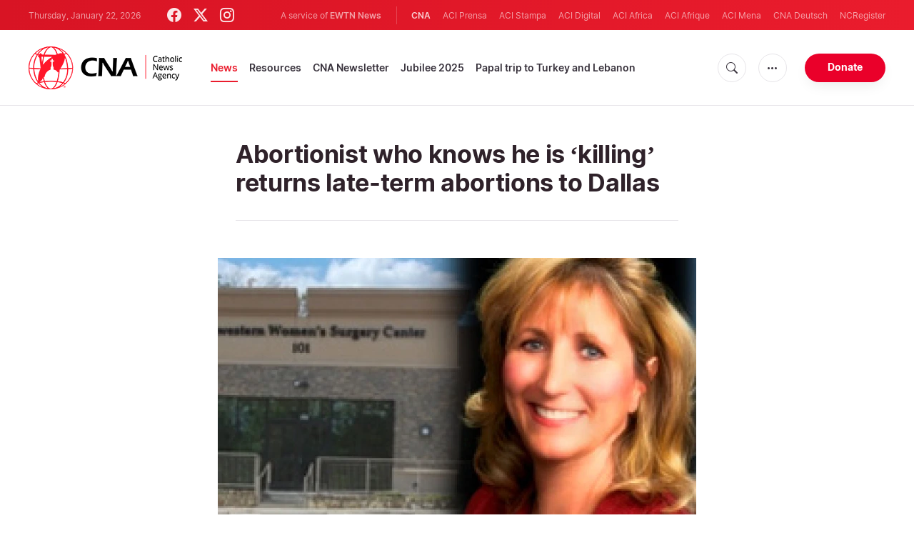

--- FILE ---
content_type: text/html; charset=utf-8
request_url: https://www.google.com/recaptcha/enterprise/anchor?ar=1&k=6LdGZJsoAAAAAIwMJHRwqiAHA6A_6ZP6bTYpbgSX&co=aHR0cHM6Ly93d3cuY2F0aG9saWNuZXdzYWdlbmN5LmNvbTo0NDM.&hl=en&v=PoyoqOPhxBO7pBk68S4YbpHZ&size=invisible&badge=inline&anchor-ms=20000&execute-ms=30000&cb=6oohz0srkklq
body_size: 48839
content:
<!DOCTYPE HTML><html dir="ltr" lang="en"><head><meta http-equiv="Content-Type" content="text/html; charset=UTF-8">
<meta http-equiv="X-UA-Compatible" content="IE=edge">
<title>reCAPTCHA</title>
<style type="text/css">
/* cyrillic-ext */
@font-face {
  font-family: 'Roboto';
  font-style: normal;
  font-weight: 400;
  font-stretch: 100%;
  src: url(//fonts.gstatic.com/s/roboto/v48/KFO7CnqEu92Fr1ME7kSn66aGLdTylUAMa3GUBHMdazTgWw.woff2) format('woff2');
  unicode-range: U+0460-052F, U+1C80-1C8A, U+20B4, U+2DE0-2DFF, U+A640-A69F, U+FE2E-FE2F;
}
/* cyrillic */
@font-face {
  font-family: 'Roboto';
  font-style: normal;
  font-weight: 400;
  font-stretch: 100%;
  src: url(//fonts.gstatic.com/s/roboto/v48/KFO7CnqEu92Fr1ME7kSn66aGLdTylUAMa3iUBHMdazTgWw.woff2) format('woff2');
  unicode-range: U+0301, U+0400-045F, U+0490-0491, U+04B0-04B1, U+2116;
}
/* greek-ext */
@font-face {
  font-family: 'Roboto';
  font-style: normal;
  font-weight: 400;
  font-stretch: 100%;
  src: url(//fonts.gstatic.com/s/roboto/v48/KFO7CnqEu92Fr1ME7kSn66aGLdTylUAMa3CUBHMdazTgWw.woff2) format('woff2');
  unicode-range: U+1F00-1FFF;
}
/* greek */
@font-face {
  font-family: 'Roboto';
  font-style: normal;
  font-weight: 400;
  font-stretch: 100%;
  src: url(//fonts.gstatic.com/s/roboto/v48/KFO7CnqEu92Fr1ME7kSn66aGLdTylUAMa3-UBHMdazTgWw.woff2) format('woff2');
  unicode-range: U+0370-0377, U+037A-037F, U+0384-038A, U+038C, U+038E-03A1, U+03A3-03FF;
}
/* math */
@font-face {
  font-family: 'Roboto';
  font-style: normal;
  font-weight: 400;
  font-stretch: 100%;
  src: url(//fonts.gstatic.com/s/roboto/v48/KFO7CnqEu92Fr1ME7kSn66aGLdTylUAMawCUBHMdazTgWw.woff2) format('woff2');
  unicode-range: U+0302-0303, U+0305, U+0307-0308, U+0310, U+0312, U+0315, U+031A, U+0326-0327, U+032C, U+032F-0330, U+0332-0333, U+0338, U+033A, U+0346, U+034D, U+0391-03A1, U+03A3-03A9, U+03B1-03C9, U+03D1, U+03D5-03D6, U+03F0-03F1, U+03F4-03F5, U+2016-2017, U+2034-2038, U+203C, U+2040, U+2043, U+2047, U+2050, U+2057, U+205F, U+2070-2071, U+2074-208E, U+2090-209C, U+20D0-20DC, U+20E1, U+20E5-20EF, U+2100-2112, U+2114-2115, U+2117-2121, U+2123-214F, U+2190, U+2192, U+2194-21AE, U+21B0-21E5, U+21F1-21F2, U+21F4-2211, U+2213-2214, U+2216-22FF, U+2308-230B, U+2310, U+2319, U+231C-2321, U+2336-237A, U+237C, U+2395, U+239B-23B7, U+23D0, U+23DC-23E1, U+2474-2475, U+25AF, U+25B3, U+25B7, U+25BD, U+25C1, U+25CA, U+25CC, U+25FB, U+266D-266F, U+27C0-27FF, U+2900-2AFF, U+2B0E-2B11, U+2B30-2B4C, U+2BFE, U+3030, U+FF5B, U+FF5D, U+1D400-1D7FF, U+1EE00-1EEFF;
}
/* symbols */
@font-face {
  font-family: 'Roboto';
  font-style: normal;
  font-weight: 400;
  font-stretch: 100%;
  src: url(//fonts.gstatic.com/s/roboto/v48/KFO7CnqEu92Fr1ME7kSn66aGLdTylUAMaxKUBHMdazTgWw.woff2) format('woff2');
  unicode-range: U+0001-000C, U+000E-001F, U+007F-009F, U+20DD-20E0, U+20E2-20E4, U+2150-218F, U+2190, U+2192, U+2194-2199, U+21AF, U+21E6-21F0, U+21F3, U+2218-2219, U+2299, U+22C4-22C6, U+2300-243F, U+2440-244A, U+2460-24FF, U+25A0-27BF, U+2800-28FF, U+2921-2922, U+2981, U+29BF, U+29EB, U+2B00-2BFF, U+4DC0-4DFF, U+FFF9-FFFB, U+10140-1018E, U+10190-1019C, U+101A0, U+101D0-101FD, U+102E0-102FB, U+10E60-10E7E, U+1D2C0-1D2D3, U+1D2E0-1D37F, U+1F000-1F0FF, U+1F100-1F1AD, U+1F1E6-1F1FF, U+1F30D-1F30F, U+1F315, U+1F31C, U+1F31E, U+1F320-1F32C, U+1F336, U+1F378, U+1F37D, U+1F382, U+1F393-1F39F, U+1F3A7-1F3A8, U+1F3AC-1F3AF, U+1F3C2, U+1F3C4-1F3C6, U+1F3CA-1F3CE, U+1F3D4-1F3E0, U+1F3ED, U+1F3F1-1F3F3, U+1F3F5-1F3F7, U+1F408, U+1F415, U+1F41F, U+1F426, U+1F43F, U+1F441-1F442, U+1F444, U+1F446-1F449, U+1F44C-1F44E, U+1F453, U+1F46A, U+1F47D, U+1F4A3, U+1F4B0, U+1F4B3, U+1F4B9, U+1F4BB, U+1F4BF, U+1F4C8-1F4CB, U+1F4D6, U+1F4DA, U+1F4DF, U+1F4E3-1F4E6, U+1F4EA-1F4ED, U+1F4F7, U+1F4F9-1F4FB, U+1F4FD-1F4FE, U+1F503, U+1F507-1F50B, U+1F50D, U+1F512-1F513, U+1F53E-1F54A, U+1F54F-1F5FA, U+1F610, U+1F650-1F67F, U+1F687, U+1F68D, U+1F691, U+1F694, U+1F698, U+1F6AD, U+1F6B2, U+1F6B9-1F6BA, U+1F6BC, U+1F6C6-1F6CF, U+1F6D3-1F6D7, U+1F6E0-1F6EA, U+1F6F0-1F6F3, U+1F6F7-1F6FC, U+1F700-1F7FF, U+1F800-1F80B, U+1F810-1F847, U+1F850-1F859, U+1F860-1F887, U+1F890-1F8AD, U+1F8B0-1F8BB, U+1F8C0-1F8C1, U+1F900-1F90B, U+1F93B, U+1F946, U+1F984, U+1F996, U+1F9E9, U+1FA00-1FA6F, U+1FA70-1FA7C, U+1FA80-1FA89, U+1FA8F-1FAC6, U+1FACE-1FADC, U+1FADF-1FAE9, U+1FAF0-1FAF8, U+1FB00-1FBFF;
}
/* vietnamese */
@font-face {
  font-family: 'Roboto';
  font-style: normal;
  font-weight: 400;
  font-stretch: 100%;
  src: url(//fonts.gstatic.com/s/roboto/v48/KFO7CnqEu92Fr1ME7kSn66aGLdTylUAMa3OUBHMdazTgWw.woff2) format('woff2');
  unicode-range: U+0102-0103, U+0110-0111, U+0128-0129, U+0168-0169, U+01A0-01A1, U+01AF-01B0, U+0300-0301, U+0303-0304, U+0308-0309, U+0323, U+0329, U+1EA0-1EF9, U+20AB;
}
/* latin-ext */
@font-face {
  font-family: 'Roboto';
  font-style: normal;
  font-weight: 400;
  font-stretch: 100%;
  src: url(//fonts.gstatic.com/s/roboto/v48/KFO7CnqEu92Fr1ME7kSn66aGLdTylUAMa3KUBHMdazTgWw.woff2) format('woff2');
  unicode-range: U+0100-02BA, U+02BD-02C5, U+02C7-02CC, U+02CE-02D7, U+02DD-02FF, U+0304, U+0308, U+0329, U+1D00-1DBF, U+1E00-1E9F, U+1EF2-1EFF, U+2020, U+20A0-20AB, U+20AD-20C0, U+2113, U+2C60-2C7F, U+A720-A7FF;
}
/* latin */
@font-face {
  font-family: 'Roboto';
  font-style: normal;
  font-weight: 400;
  font-stretch: 100%;
  src: url(//fonts.gstatic.com/s/roboto/v48/KFO7CnqEu92Fr1ME7kSn66aGLdTylUAMa3yUBHMdazQ.woff2) format('woff2');
  unicode-range: U+0000-00FF, U+0131, U+0152-0153, U+02BB-02BC, U+02C6, U+02DA, U+02DC, U+0304, U+0308, U+0329, U+2000-206F, U+20AC, U+2122, U+2191, U+2193, U+2212, U+2215, U+FEFF, U+FFFD;
}
/* cyrillic-ext */
@font-face {
  font-family: 'Roboto';
  font-style: normal;
  font-weight: 500;
  font-stretch: 100%;
  src: url(//fonts.gstatic.com/s/roboto/v48/KFO7CnqEu92Fr1ME7kSn66aGLdTylUAMa3GUBHMdazTgWw.woff2) format('woff2');
  unicode-range: U+0460-052F, U+1C80-1C8A, U+20B4, U+2DE0-2DFF, U+A640-A69F, U+FE2E-FE2F;
}
/* cyrillic */
@font-face {
  font-family: 'Roboto';
  font-style: normal;
  font-weight: 500;
  font-stretch: 100%;
  src: url(//fonts.gstatic.com/s/roboto/v48/KFO7CnqEu92Fr1ME7kSn66aGLdTylUAMa3iUBHMdazTgWw.woff2) format('woff2');
  unicode-range: U+0301, U+0400-045F, U+0490-0491, U+04B0-04B1, U+2116;
}
/* greek-ext */
@font-face {
  font-family: 'Roboto';
  font-style: normal;
  font-weight: 500;
  font-stretch: 100%;
  src: url(//fonts.gstatic.com/s/roboto/v48/KFO7CnqEu92Fr1ME7kSn66aGLdTylUAMa3CUBHMdazTgWw.woff2) format('woff2');
  unicode-range: U+1F00-1FFF;
}
/* greek */
@font-face {
  font-family: 'Roboto';
  font-style: normal;
  font-weight: 500;
  font-stretch: 100%;
  src: url(//fonts.gstatic.com/s/roboto/v48/KFO7CnqEu92Fr1ME7kSn66aGLdTylUAMa3-UBHMdazTgWw.woff2) format('woff2');
  unicode-range: U+0370-0377, U+037A-037F, U+0384-038A, U+038C, U+038E-03A1, U+03A3-03FF;
}
/* math */
@font-face {
  font-family: 'Roboto';
  font-style: normal;
  font-weight: 500;
  font-stretch: 100%;
  src: url(//fonts.gstatic.com/s/roboto/v48/KFO7CnqEu92Fr1ME7kSn66aGLdTylUAMawCUBHMdazTgWw.woff2) format('woff2');
  unicode-range: U+0302-0303, U+0305, U+0307-0308, U+0310, U+0312, U+0315, U+031A, U+0326-0327, U+032C, U+032F-0330, U+0332-0333, U+0338, U+033A, U+0346, U+034D, U+0391-03A1, U+03A3-03A9, U+03B1-03C9, U+03D1, U+03D5-03D6, U+03F0-03F1, U+03F4-03F5, U+2016-2017, U+2034-2038, U+203C, U+2040, U+2043, U+2047, U+2050, U+2057, U+205F, U+2070-2071, U+2074-208E, U+2090-209C, U+20D0-20DC, U+20E1, U+20E5-20EF, U+2100-2112, U+2114-2115, U+2117-2121, U+2123-214F, U+2190, U+2192, U+2194-21AE, U+21B0-21E5, U+21F1-21F2, U+21F4-2211, U+2213-2214, U+2216-22FF, U+2308-230B, U+2310, U+2319, U+231C-2321, U+2336-237A, U+237C, U+2395, U+239B-23B7, U+23D0, U+23DC-23E1, U+2474-2475, U+25AF, U+25B3, U+25B7, U+25BD, U+25C1, U+25CA, U+25CC, U+25FB, U+266D-266F, U+27C0-27FF, U+2900-2AFF, U+2B0E-2B11, U+2B30-2B4C, U+2BFE, U+3030, U+FF5B, U+FF5D, U+1D400-1D7FF, U+1EE00-1EEFF;
}
/* symbols */
@font-face {
  font-family: 'Roboto';
  font-style: normal;
  font-weight: 500;
  font-stretch: 100%;
  src: url(//fonts.gstatic.com/s/roboto/v48/KFO7CnqEu92Fr1ME7kSn66aGLdTylUAMaxKUBHMdazTgWw.woff2) format('woff2');
  unicode-range: U+0001-000C, U+000E-001F, U+007F-009F, U+20DD-20E0, U+20E2-20E4, U+2150-218F, U+2190, U+2192, U+2194-2199, U+21AF, U+21E6-21F0, U+21F3, U+2218-2219, U+2299, U+22C4-22C6, U+2300-243F, U+2440-244A, U+2460-24FF, U+25A0-27BF, U+2800-28FF, U+2921-2922, U+2981, U+29BF, U+29EB, U+2B00-2BFF, U+4DC0-4DFF, U+FFF9-FFFB, U+10140-1018E, U+10190-1019C, U+101A0, U+101D0-101FD, U+102E0-102FB, U+10E60-10E7E, U+1D2C0-1D2D3, U+1D2E0-1D37F, U+1F000-1F0FF, U+1F100-1F1AD, U+1F1E6-1F1FF, U+1F30D-1F30F, U+1F315, U+1F31C, U+1F31E, U+1F320-1F32C, U+1F336, U+1F378, U+1F37D, U+1F382, U+1F393-1F39F, U+1F3A7-1F3A8, U+1F3AC-1F3AF, U+1F3C2, U+1F3C4-1F3C6, U+1F3CA-1F3CE, U+1F3D4-1F3E0, U+1F3ED, U+1F3F1-1F3F3, U+1F3F5-1F3F7, U+1F408, U+1F415, U+1F41F, U+1F426, U+1F43F, U+1F441-1F442, U+1F444, U+1F446-1F449, U+1F44C-1F44E, U+1F453, U+1F46A, U+1F47D, U+1F4A3, U+1F4B0, U+1F4B3, U+1F4B9, U+1F4BB, U+1F4BF, U+1F4C8-1F4CB, U+1F4D6, U+1F4DA, U+1F4DF, U+1F4E3-1F4E6, U+1F4EA-1F4ED, U+1F4F7, U+1F4F9-1F4FB, U+1F4FD-1F4FE, U+1F503, U+1F507-1F50B, U+1F50D, U+1F512-1F513, U+1F53E-1F54A, U+1F54F-1F5FA, U+1F610, U+1F650-1F67F, U+1F687, U+1F68D, U+1F691, U+1F694, U+1F698, U+1F6AD, U+1F6B2, U+1F6B9-1F6BA, U+1F6BC, U+1F6C6-1F6CF, U+1F6D3-1F6D7, U+1F6E0-1F6EA, U+1F6F0-1F6F3, U+1F6F7-1F6FC, U+1F700-1F7FF, U+1F800-1F80B, U+1F810-1F847, U+1F850-1F859, U+1F860-1F887, U+1F890-1F8AD, U+1F8B0-1F8BB, U+1F8C0-1F8C1, U+1F900-1F90B, U+1F93B, U+1F946, U+1F984, U+1F996, U+1F9E9, U+1FA00-1FA6F, U+1FA70-1FA7C, U+1FA80-1FA89, U+1FA8F-1FAC6, U+1FACE-1FADC, U+1FADF-1FAE9, U+1FAF0-1FAF8, U+1FB00-1FBFF;
}
/* vietnamese */
@font-face {
  font-family: 'Roboto';
  font-style: normal;
  font-weight: 500;
  font-stretch: 100%;
  src: url(//fonts.gstatic.com/s/roboto/v48/KFO7CnqEu92Fr1ME7kSn66aGLdTylUAMa3OUBHMdazTgWw.woff2) format('woff2');
  unicode-range: U+0102-0103, U+0110-0111, U+0128-0129, U+0168-0169, U+01A0-01A1, U+01AF-01B0, U+0300-0301, U+0303-0304, U+0308-0309, U+0323, U+0329, U+1EA0-1EF9, U+20AB;
}
/* latin-ext */
@font-face {
  font-family: 'Roboto';
  font-style: normal;
  font-weight: 500;
  font-stretch: 100%;
  src: url(//fonts.gstatic.com/s/roboto/v48/KFO7CnqEu92Fr1ME7kSn66aGLdTylUAMa3KUBHMdazTgWw.woff2) format('woff2');
  unicode-range: U+0100-02BA, U+02BD-02C5, U+02C7-02CC, U+02CE-02D7, U+02DD-02FF, U+0304, U+0308, U+0329, U+1D00-1DBF, U+1E00-1E9F, U+1EF2-1EFF, U+2020, U+20A0-20AB, U+20AD-20C0, U+2113, U+2C60-2C7F, U+A720-A7FF;
}
/* latin */
@font-face {
  font-family: 'Roboto';
  font-style: normal;
  font-weight: 500;
  font-stretch: 100%;
  src: url(//fonts.gstatic.com/s/roboto/v48/KFO7CnqEu92Fr1ME7kSn66aGLdTylUAMa3yUBHMdazQ.woff2) format('woff2');
  unicode-range: U+0000-00FF, U+0131, U+0152-0153, U+02BB-02BC, U+02C6, U+02DA, U+02DC, U+0304, U+0308, U+0329, U+2000-206F, U+20AC, U+2122, U+2191, U+2193, U+2212, U+2215, U+FEFF, U+FFFD;
}
/* cyrillic-ext */
@font-face {
  font-family: 'Roboto';
  font-style: normal;
  font-weight: 900;
  font-stretch: 100%;
  src: url(//fonts.gstatic.com/s/roboto/v48/KFO7CnqEu92Fr1ME7kSn66aGLdTylUAMa3GUBHMdazTgWw.woff2) format('woff2');
  unicode-range: U+0460-052F, U+1C80-1C8A, U+20B4, U+2DE0-2DFF, U+A640-A69F, U+FE2E-FE2F;
}
/* cyrillic */
@font-face {
  font-family: 'Roboto';
  font-style: normal;
  font-weight: 900;
  font-stretch: 100%;
  src: url(//fonts.gstatic.com/s/roboto/v48/KFO7CnqEu92Fr1ME7kSn66aGLdTylUAMa3iUBHMdazTgWw.woff2) format('woff2');
  unicode-range: U+0301, U+0400-045F, U+0490-0491, U+04B0-04B1, U+2116;
}
/* greek-ext */
@font-face {
  font-family: 'Roboto';
  font-style: normal;
  font-weight: 900;
  font-stretch: 100%;
  src: url(//fonts.gstatic.com/s/roboto/v48/KFO7CnqEu92Fr1ME7kSn66aGLdTylUAMa3CUBHMdazTgWw.woff2) format('woff2');
  unicode-range: U+1F00-1FFF;
}
/* greek */
@font-face {
  font-family: 'Roboto';
  font-style: normal;
  font-weight: 900;
  font-stretch: 100%;
  src: url(//fonts.gstatic.com/s/roboto/v48/KFO7CnqEu92Fr1ME7kSn66aGLdTylUAMa3-UBHMdazTgWw.woff2) format('woff2');
  unicode-range: U+0370-0377, U+037A-037F, U+0384-038A, U+038C, U+038E-03A1, U+03A3-03FF;
}
/* math */
@font-face {
  font-family: 'Roboto';
  font-style: normal;
  font-weight: 900;
  font-stretch: 100%;
  src: url(//fonts.gstatic.com/s/roboto/v48/KFO7CnqEu92Fr1ME7kSn66aGLdTylUAMawCUBHMdazTgWw.woff2) format('woff2');
  unicode-range: U+0302-0303, U+0305, U+0307-0308, U+0310, U+0312, U+0315, U+031A, U+0326-0327, U+032C, U+032F-0330, U+0332-0333, U+0338, U+033A, U+0346, U+034D, U+0391-03A1, U+03A3-03A9, U+03B1-03C9, U+03D1, U+03D5-03D6, U+03F0-03F1, U+03F4-03F5, U+2016-2017, U+2034-2038, U+203C, U+2040, U+2043, U+2047, U+2050, U+2057, U+205F, U+2070-2071, U+2074-208E, U+2090-209C, U+20D0-20DC, U+20E1, U+20E5-20EF, U+2100-2112, U+2114-2115, U+2117-2121, U+2123-214F, U+2190, U+2192, U+2194-21AE, U+21B0-21E5, U+21F1-21F2, U+21F4-2211, U+2213-2214, U+2216-22FF, U+2308-230B, U+2310, U+2319, U+231C-2321, U+2336-237A, U+237C, U+2395, U+239B-23B7, U+23D0, U+23DC-23E1, U+2474-2475, U+25AF, U+25B3, U+25B7, U+25BD, U+25C1, U+25CA, U+25CC, U+25FB, U+266D-266F, U+27C0-27FF, U+2900-2AFF, U+2B0E-2B11, U+2B30-2B4C, U+2BFE, U+3030, U+FF5B, U+FF5D, U+1D400-1D7FF, U+1EE00-1EEFF;
}
/* symbols */
@font-face {
  font-family: 'Roboto';
  font-style: normal;
  font-weight: 900;
  font-stretch: 100%;
  src: url(//fonts.gstatic.com/s/roboto/v48/KFO7CnqEu92Fr1ME7kSn66aGLdTylUAMaxKUBHMdazTgWw.woff2) format('woff2');
  unicode-range: U+0001-000C, U+000E-001F, U+007F-009F, U+20DD-20E0, U+20E2-20E4, U+2150-218F, U+2190, U+2192, U+2194-2199, U+21AF, U+21E6-21F0, U+21F3, U+2218-2219, U+2299, U+22C4-22C6, U+2300-243F, U+2440-244A, U+2460-24FF, U+25A0-27BF, U+2800-28FF, U+2921-2922, U+2981, U+29BF, U+29EB, U+2B00-2BFF, U+4DC0-4DFF, U+FFF9-FFFB, U+10140-1018E, U+10190-1019C, U+101A0, U+101D0-101FD, U+102E0-102FB, U+10E60-10E7E, U+1D2C0-1D2D3, U+1D2E0-1D37F, U+1F000-1F0FF, U+1F100-1F1AD, U+1F1E6-1F1FF, U+1F30D-1F30F, U+1F315, U+1F31C, U+1F31E, U+1F320-1F32C, U+1F336, U+1F378, U+1F37D, U+1F382, U+1F393-1F39F, U+1F3A7-1F3A8, U+1F3AC-1F3AF, U+1F3C2, U+1F3C4-1F3C6, U+1F3CA-1F3CE, U+1F3D4-1F3E0, U+1F3ED, U+1F3F1-1F3F3, U+1F3F5-1F3F7, U+1F408, U+1F415, U+1F41F, U+1F426, U+1F43F, U+1F441-1F442, U+1F444, U+1F446-1F449, U+1F44C-1F44E, U+1F453, U+1F46A, U+1F47D, U+1F4A3, U+1F4B0, U+1F4B3, U+1F4B9, U+1F4BB, U+1F4BF, U+1F4C8-1F4CB, U+1F4D6, U+1F4DA, U+1F4DF, U+1F4E3-1F4E6, U+1F4EA-1F4ED, U+1F4F7, U+1F4F9-1F4FB, U+1F4FD-1F4FE, U+1F503, U+1F507-1F50B, U+1F50D, U+1F512-1F513, U+1F53E-1F54A, U+1F54F-1F5FA, U+1F610, U+1F650-1F67F, U+1F687, U+1F68D, U+1F691, U+1F694, U+1F698, U+1F6AD, U+1F6B2, U+1F6B9-1F6BA, U+1F6BC, U+1F6C6-1F6CF, U+1F6D3-1F6D7, U+1F6E0-1F6EA, U+1F6F0-1F6F3, U+1F6F7-1F6FC, U+1F700-1F7FF, U+1F800-1F80B, U+1F810-1F847, U+1F850-1F859, U+1F860-1F887, U+1F890-1F8AD, U+1F8B0-1F8BB, U+1F8C0-1F8C1, U+1F900-1F90B, U+1F93B, U+1F946, U+1F984, U+1F996, U+1F9E9, U+1FA00-1FA6F, U+1FA70-1FA7C, U+1FA80-1FA89, U+1FA8F-1FAC6, U+1FACE-1FADC, U+1FADF-1FAE9, U+1FAF0-1FAF8, U+1FB00-1FBFF;
}
/* vietnamese */
@font-face {
  font-family: 'Roboto';
  font-style: normal;
  font-weight: 900;
  font-stretch: 100%;
  src: url(//fonts.gstatic.com/s/roboto/v48/KFO7CnqEu92Fr1ME7kSn66aGLdTylUAMa3OUBHMdazTgWw.woff2) format('woff2');
  unicode-range: U+0102-0103, U+0110-0111, U+0128-0129, U+0168-0169, U+01A0-01A1, U+01AF-01B0, U+0300-0301, U+0303-0304, U+0308-0309, U+0323, U+0329, U+1EA0-1EF9, U+20AB;
}
/* latin-ext */
@font-face {
  font-family: 'Roboto';
  font-style: normal;
  font-weight: 900;
  font-stretch: 100%;
  src: url(//fonts.gstatic.com/s/roboto/v48/KFO7CnqEu92Fr1ME7kSn66aGLdTylUAMa3KUBHMdazTgWw.woff2) format('woff2');
  unicode-range: U+0100-02BA, U+02BD-02C5, U+02C7-02CC, U+02CE-02D7, U+02DD-02FF, U+0304, U+0308, U+0329, U+1D00-1DBF, U+1E00-1E9F, U+1EF2-1EFF, U+2020, U+20A0-20AB, U+20AD-20C0, U+2113, U+2C60-2C7F, U+A720-A7FF;
}
/* latin */
@font-face {
  font-family: 'Roboto';
  font-style: normal;
  font-weight: 900;
  font-stretch: 100%;
  src: url(//fonts.gstatic.com/s/roboto/v48/KFO7CnqEu92Fr1ME7kSn66aGLdTylUAMa3yUBHMdazQ.woff2) format('woff2');
  unicode-range: U+0000-00FF, U+0131, U+0152-0153, U+02BB-02BC, U+02C6, U+02DA, U+02DC, U+0304, U+0308, U+0329, U+2000-206F, U+20AC, U+2122, U+2191, U+2193, U+2212, U+2215, U+FEFF, U+FFFD;
}

</style>
<link rel="stylesheet" type="text/css" href="https://www.gstatic.com/recaptcha/releases/PoyoqOPhxBO7pBk68S4YbpHZ/styles__ltr.css">
<script nonce="vIlfjtH4b_TdbKFw5vKT5A" type="text/javascript">window['__recaptcha_api'] = 'https://www.google.com/recaptcha/enterprise/';</script>
<script type="text/javascript" src="https://www.gstatic.com/recaptcha/releases/PoyoqOPhxBO7pBk68S4YbpHZ/recaptcha__en.js" nonce="vIlfjtH4b_TdbKFw5vKT5A">
      
    </script></head>
<body><div id="rc-anchor-alert" class="rc-anchor-alert">This reCAPTCHA is for testing purposes only. Please report to the site admin if you are seeing this.</div>
<input type="hidden" id="recaptcha-token" value="[base64]">
<script type="text/javascript" nonce="vIlfjtH4b_TdbKFw5vKT5A">
      recaptcha.anchor.Main.init("[\x22ainput\x22,[\x22bgdata\x22,\x22\x22,\[base64]/[base64]/[base64]/[base64]/[base64]/UltsKytdPUU6KEU8MjA0OD9SW2wrK109RT4+NnwxOTI6KChFJjY0NTEyKT09NTUyOTYmJk0rMTxjLmxlbmd0aCYmKGMuY2hhckNvZGVBdChNKzEpJjY0NTEyKT09NTYzMjA/[base64]/[base64]/[base64]/[base64]/[base64]/[base64]/[base64]\x22,\[base64]\\u003d\x22,\x22wokRYMKFZMKbc3AWw5tkw5ofWkM4N8OVQTfDgCPCssO5RDbCkT/Drl4aHcOJwpXCm8OXw65nw7wfw5twQcOgcsKIV8KuwoIAZMKTwqArLwnCkMK9dMKbwojCjcOcPMKECD3Com1gw5pgXC/CmiIeHsKcwq/[base64]/w5/CusO/VMKnwpvDgsO3woFCeFMFwrDClMKrw6RvYMOGecKJwq1HdMKIwr9Kw6rCscOEY8Odw4zDvsKjAlnDlB/DtcKsw5zCrcKlS29gOsO1WMO7wqYBwqAgBUsqFDpPwojCl1vCmcKdYQHDgVXChEMJSmXDtBExG8KSacObAG3ClH/DoMKowoNrwqMDNArCpsK9w7YdHHTClhzDqHpCAMOvw5XDuy5fw7fCvsO0JFA4w7/CrMO1R3nCvGItw6tAe8KGSMKDw4LDvXfDr8Kiwq7CtcKhwrJVYMOQwp7Cky0ow4nDs8OZYifCuDwrEAXCuEDDucO4w6V0IRzDiHDDuMO+wrAFwo7DtVbDkyw/[base64]/Dt8O2w4fDukLDnzdqw4pKNcKPwqjCjsKRbMKDw5fDu8OyGBwgw6/DlMOWUMKCVsKxwp8yYcOmHMK6w7lvccKzcgt1w4PCosOUDBxcLsKvwqbDkixebyLCisOtEcOmU3EKR3PClcOtMSJ2VnUHW8KWdmXDrsOaScKRKMOVwpXCvcODMS/CtGZxw5nDtsORwo7CkMOUGAPDnGXDkcO5woIEdCvCosOIw5jCu8KGOsKOw5MJBX3CvE53Iz7Dq8OhKTvDjlbDiDRKwo1WcDfCqUsdw6zDgj8awoLCpsOXw7HCpjHDtsKuw6dKwoDDpMO1w5AAw48Iwp/DiSDCr8OxCX09bMKmOSE9PsOwwrHCnMOqw6PDl8KGw67Cp8K8eUzDksOtwrLDlsOjFFwrw7ZWFjZNK8OMGsOub8KXwp9uw6drRhglw4DDhEBXwpchw5bCmx43wr7CsMOFw77CrgpWc3h8Lw3Ct8O6EzIrwrBKAsOiw65/esOxMcKEw6zDsgrDuMOMw7/DtDEpwprDjz/CvMKQSMKKw53CoTtpw7VTHsOdw5tsXmPCl2BvVsOlwqbDnMO5w5TChixTwqVkfBvDoSHCnFLDtMO0My0Dw7bDj8Okw43DpsKGwr3CrsOlGk3CqcKNw57DlF0KwqLCkHzDkMOocMKgwrzCk8KKfjLDsmPChsK8DMOrwp/[base64]/[base64]/w7cjacKpQxUcR8KNw5DCtQfDkcKnK8KEw4LDosKHwqgHUh3Cv2rDhwwnw6dVwrbDhsKIw7PCm8Kbw7LDnipbbsKRKGsEYGDDp1IbwrfDkH3ClWHCs8OVwqtqw6omPMK0a8OsesKOw49peijDmMKEw5t1dcOuQgXCt8K3wr3DpcOoWQjCnRoHYsKPw7rCmkHCg23CmH/CgsKnNcOGw7coJcOSWBQbLsOlw57Dm8KmwqREe3/[base64]/w6fDsQ7CrSLCpw5xw47CgcOPFEnCoCpAUFnCrRHDp08Bwoxlw4PDjcKrw4zDs13DksKlw7PCqcOTwoNNMsKhXcO2CmJ/[base64]/w6fClxjDvcOqw5PCjsK6w7vClcKawrXCsMOVw5nDvTtRfnQRc8KOw5Q6XGnCpCLDoBTCu8K1C8KgwqcAbMKpAMKpF8KQYkV5NMKSJgF3LTTCqCPDnBpDI8OZw4bDncOcw4MOGV/Dnnwdw7TChS7Cl0Vbwq/DmcKfTAvDp0/CiMOeE2PDuF3CmMODE8KIacKew5DDpMKewrJzw5HCh8OXbg7CryPCpU3DjUlrw7HDn0otYH0QC8OhYMK2w5fDksKZEsOmwrMINsOowp3CgMKLwpjDosOjw4TCt2DCn0nCvRJeY3DDhw3DhwXCpsO2csKmbW18M1vCoMKLFn/DtMK5wqHDjcO6BWFowpLDozXDhcKvw55mwos0KcKdGMKkdsKSFSrDg07CksOfZ1hLw6Mqw7hawrnCuXADRhQoM8OdwrJhSjXCocKTYMKaRMKiw65jw4XDigHCvEDChSvDlsKwM8KlKCk4BAEfWcKpJcO/E8OfEXETw6XDsGnDu8O8T8KQwrHClcObwrRuZMKewpnDuQzCqcKLwr/CkzV7wolww6XCusKzw5bCvHnCkTV+wq/Dp8Kuw54BwpfDnzQRwrLCvy1EJMOBN8Oywo1Iw5Bsw7bCkMO3Gg1iwq8Mw7XDvGvCg13DlVDCgHoMw4Ihd8KcbknDujYkfGIyT8KzwozCuEA2w4rDsMK9wo/Dgh9DZl04w7zCsXbDtQB8HCpOHcKAwqw+KcOiw57DoFgDOsOBw6jCtcKiR8KMIsKWwqUZTMOWLksHQMOwwqbCpcOQwqg4w6svGi3CoiLDusOTw4rDscOQcAd/QzwxEG7DgW/CpmrDlgZ4wpPCjU/ClAPCssK6w70wwrYBK2FtNMOAwqPClAwWwpbDv3NIwrzDoFQtw5RVw5lfw7Zdw6HCmsOyfcO8wrlgPVVQw43Dnl/Cq8KaZk9rwonCkT8/HsKhJAYwBjFiMcOWw6DDj8KJYMKewoTDjQDDgwnCoTFww6DCvyTCnzTDpsONZn0lwq/[base64]/Cv8O+bcOgw5nCqT7DoQnCqndSSMK8XnAgwo7CqypwY8OAwqDClUTDuyo4wo5ww747VkTCuxPDmkfDpk3Dv0zDj3vCiMOowpYfw4p+w5vCgE0ZwqMdwpnCh3rDocKzwo3DgcOzQsOqwqAzFDktwq/Cr8KCw448w6vCvMKJQQvDoBPCsEvChsOkN8O6w4lqw757wr5ow4hfw4USw6DCo8KtbMOfwqXDg8KlT8K7R8K4bsOGC8O/wpHCinMRw7s/wpwhw53DoXrDp2DChArDgFrDgwPCimk/fF1SwpHCrRfDmMO3Dig8HwPDs8K9HCLDqBjDtT7DpsKOw5bDjcOMJSHDpDkcwoEEw6N3wpRowo9JY8KrUUF6AQ/CosKKw44kw5A8WcKUwo95w7fDhE3CtcKVbcK5w7nCl8KZOcKEwrbDocOZTsOxM8KRw6vDkMOHwr0Nw5MQwpvDlFgWwr/CpwLDjcKVwpxVwpLCpMOcVSzCucO3MlTDpFDCpMKRDwDCjsO0w6bDlVk2wq5iw79cOsKkDkhOfysUw79cwr3DqlgXT8OMC8KMdMO0w63ClsO8LD3CrsKuWcK7B8K3wpENw4t9wrPDp8O/[base64]/DqDzCg8KYdVF9w5RZwodtWwLCtA/DsMKWw516w4/DlwnDtAckwpjDjR9rLEoGwr4UwpLDrMOLw6kNw6VbR8OwZGU+ARJQTlnCkMKuw5w/w5U+w5LDssO6L8OEW8OIBzXCh3fCtcOuaQliCHpVwqdSH1PCicKVY8OowoXDn3jCq8K/[base64]/Dv8OawoVQEMKvOmzCjyfDmcOhw6PDlMKGVQ/CiMKSSCzCoG0QVcOOwrLDuMK5w5gANGNON1bCuMKPwrtlXMOeQUjDs8KrdB/[base64]/[base64]/w6sIw6tGw5JeScOdGMKaw7LDnMOWFWpZwo/DmcKTw7xOKMOUwqHCkl7CjsOmw49Pw7zCvcKVw7DCo8KEw5DCg8K9w7d8worDqsOQbn4PcsK4wrjCl8Kyw5YXMGUwwqdYf0LCvDfDv8OYw4vCiMKmbsKkCCvDvXQhwrZ7w694wq/[base64]/CrsKVTxVQwptzw7NVw5nCvsKow6LCrsOrJx4Uw68hwppTO1bCp8Kiw5sxwr87wrljZwLDt8K3LjF7CzHCuMK8N8Onwq7DlsO/[base64]/DrMKvN1x5w4DDl8OWwp/Cm3XCphx/wrV9QMO6bcOXwrnCl8KvwpLCs3DCo8OOf8KkJ8KiwqzDtGtKSWwtXMOMXsK5A8KhwovCqcO/[base64]/Dj8Ofw4fCpn0GGcOKw7lPwq/DrQIzw4vCiGHDqcKFwoZnwrPDh1fCrAtfw5kpa8Kpw4vDkmjDsMKmw6nDlcKCwqpOO8OiwqxiSMOgQMO0eMKawoPCqB9aw4cLfW8dIV4Vdz/[base64]/CsGDChB7CmwwZfMKQwq92DjXCtMObwp/[base64]/Crn1lw6DCisK1XRXCucKNRsOHw5bDnUkXd8OkwprCohxmB8OXwo4mw5ZMw4vDpzDCsmI6E8OZw4cBw686w5sXRcOjaxrDs8KZw7o9a8KFasOVKW/CscK8DRw4w4Ihw4zCnsK+ejbCnsOzQcODXsKLW8O5WsKTPsOiwoPCtw4Ewo44ccKrLcKVw6MCw7EJJMKgd8K4f8KsHsK6wrA5OzHCt1/Dk8OswqfDr8OwWsKpw6LCtsOTw7BiCcKgLcOkw4gZwpl3w4B+woBwwrXDgMOcw7PDs3VXacKwO8Khw61QwqbCusK8w541VSdDw4zDjFpVLTfCjGkmEcKZw78jwrXCpRltwrDCvwnCjMOMw4nDp8OFw43ClsKNwqZyQcKdDSnCiMOMO8K5asKgwq8Pw4/DglJ6wqjDqVtUw4HDrF1begLDtBXCtMKSwozDpMKow4BYVj8Mw4LCmcK5eMK7w6Rew6DCu8Ojw7/DkcKVHcOQw5vCvnsIw6wAZC0+w4ksWsO0TDBdw5lqwrPDrUAjw5DDmsKBER59fCvDpgPCr8O/w6/ClMKVwpRDD0hvw5PCoxXCmcKLBG5wwrvDh8K9w60+bFEWw4fCnkDCmMKdwo4JasKmX8KcwpjDi3HDvsOvwoFEwosdUcOyw4owVcKSw73Cm8K9wpfCkx/DlcKMw5hnwqxNw510UMONw7ZSwpjCjgBWDlvDmMO8w5MsfxlDw5vCpDzCicKhw5UIw4DDtC/DhjJxF0TDmU7DnmUpKmPDlS/CnsK/wonCqMKMw68obsOkVcOPwpXDkWLCs1HCmA/DogHDoV/Cn8O1w6dFwqZ+w7M0QnnCj8KGwr/Cp8K7w7/[base64]/DsMO1w7LCjnXDt8OoB2bCo8KyTMKhJcO7w5jDoyJpDMKZwoTDgMKnP8K8wqAXw7PCkw4/w6w0R8KEwqbCqsOresKETEvCpUEvKg8sQXrCnSTCg8Opel8ewrfCinFMwqDCq8Kmw7TCocO/KE3CuwLDgSXDnU5EHcO3NgoLwozCj8OIJ8KGK00+FMKow4MIwp3DjcOPWcOzVUDCnU7CksKqFcKrCMK/[base64]/CssOaYU3Cgm3DlcKpIcKaHV9UFD7DqHYxwqjCg8K7w6PDjsK+wrvDpTHCmWzDgkPDqjnDlcKXScKdwokxwr9makMrwq3CiHhgw6opCnRJw6BKKcKgPAvCnVBiw6cEZ8K4DsKWw6RCw6fDg8O2JcKpM8OWHWA3w7DDicOfalpZRMKcwoQewp7Diz/DgETDucKSwq4RJCMKI1ocwpBEw7J9w69vw55cLn0iLm/[base64]/Dvy57a8O3RS3Dp8O0wo8pw4zDusOEPsKneznDlRPChEhmw7jDjcK3w6RLKU0XJsOlGGvCqMOawojDpHRPU8OGVwTDsilfwqXCtMKwdwLDi3JZw4LCvi7Ctg8GCGHChk4tNCcrF8KQwq/DvB/[base64]/DqxLCmlzDr8Kdw4t0wofCvsO1D29GM8Odwp3DqCjCiiPClBTDrMKuOy4dHGkiH2h6w7NSw7VVwq3DmMOswq9fwoTDtH/Ci2TCrg82HcKHLx5QW8KjEsKpwq/DhcKpaA1+w6LDpcKZwrBUw7TDp8KGUnnDssKraQbDuksUwosvGcKGVUlyw7gPwrEmwrjDrj3Cq1Fyw4TDg8Osw4tEesO4wo/Dv8KywoLCpEHClwkKY1HChsOOXisOwqhFwpNUw5DDnSleK8K0U3caa3/CncKFwpbDnEpXwp0GPEIELhphwp98Jigew5B+w7geZSQcwr7DhMO8wqnCn8Kzwo4yD8OYwqTCgMKqYTbDnGLCq8O0M8OxfMO3w4jDisKDWBtVf1DCkHEZE8OubMKfaWB7CGsIwpRXwqTCjsK6OhMZKsK2wpvDrsO/[base64]/DosKuw4nDmgTDjEB5NSnDk8K5w7g2w6XDj27Ct8ORaMKpFcKOw6bDocOAw6dDwoXDuB7CqsKow6LCrGjCkcO6BsOYCcKoQkzCsMOESMKpI0p0wp5Fwr/DuHvDncOUw4B3wrwEfTdow73DisOGw7zDnMOVwr7DisKjw4Y7woBHEcKMScOtw5nCqsKkw5PDuMKhwqUqwq/[base64]/w6bCu8KVw5IcPcOUNsOqCsOkVzRWR8Ozw4TCgQgPY8OBTkQ1QwbDk2nDrcKJJ3t0w4DDoFFSwodLJgXDhiRZwrfDog/CsVAeOmVRw5TCm2BgZsOSwpAXwojDiQULw7/CqwJxTMOjfMKTP8OSEcOGQWzDhwN4w6fCshTDghtrZsK3w7tWwpLDr8O/ZcOIQVbDtMO1SMOQX8Kgw6fDgsO0MBxTRcO3w4HCk2HCjloqwrk1RsKWwobCsMOzHR9dbMO1w7zDkn88AsKuw4zCi3bDmsOdw5pUVHp5wr3DvzXCmMONw6YrwpbDu8Ohwo7CkVsBdGjCucOMMMKUwrjDt8O+woA3w4zCmMKIGlzDpcKAJjPCosKVTw/CoTXCg8OfImjCsjjDi8KVw4B5GsOfTsKcH8KjAgHDj8OsYsOIIcOGFsKUwojDjcKHeBtqw4/CjMOIK07Ct8OMC8KPfsO9woxuwq1ZXcK0w7vDk8K3aMOOJw7CsxrCvsOtwpJVwpl2w60ow6PCqmfCrHLDnBvDtTbDhsOACMKKwrfCpMK1wpPDisOpwq3CjhMLdsO+fV/Doxs4w5jCtmtIw7t/YFXCuAjCvirCl8ODP8OgDcOBVMOmU0dFOk8mwpdmE8Kew6PClX0zwos7w43DhsKUf8Kaw4V1wq/DsBLCvh4XDh7Do2DChwpiw5hKw6lMSkvCjMOaw7vCjMKIw6stw7jDpsOqw4cbwoQoHMKjMsOaPcKzNcO7w6LCucKVw5LDicKLBxozNnVgwpfDhMKRJhDCpnVjNcOaOsOcw7zCtcKVA8OUQcOpwrnDvsOdw53DvMOLICJ0w6dJwr48OMOMNsOsScOgw71rAsKbOk/[base64]/DpcKkIwDCrH4VwqUxVMK0wpbDvSHCr8KmwppIw5/DrhQtw4Mow7DDujHDg13DqcOxw67CpiTDj8KQwonCs8OmwqEbw7PDig5PX1RtwqZGYMKQScKRCcOjwppTUSnCqV3DtB7Ds8KOInfDqsK5woXCiCMHw4DDr8OqHS3Cv3hTS8K4TAHDkG4wHF4dB8K8OVkCGU3DhW/Dg3HDk8K1w77DqcOYbsOvN1XDk8OwOXZ3QcKSw55GRQPDlUIfP8Ojw57DlcK/[base64]/[base64]/DkkAIw4XCjlhFPXjDgATDjsOEw7bCm3Q+Y8OdwrATw6NAwr/DusOZw45GZ8O7JXYhwod9wprCqcK8QnMOABpAw453wrtYwqTCo3HDsMKgwoMXf8KuwoXCvRLDjw3Dj8OXSCzDkkJjQS3CgcKvGDN8QiPCpMKAXQ87FMOYwqNLRcOcw7TDnkvDt1dQwqZ3Zn89w4MdRCTCslXCuSzDgsKVw6rChzQaJETCnEc0w43Cr8KHY2VNBU/DqSYkesKrw4jCvEXCrQrCvsO9wr7DihTClEPCgcOrwoPDv8OoTMO8wqZwPGsZflLCiELCmU1cw47CusOTVR1mCcOZwpDCnRnCvDZ3wo/[base64]/[base64]/DkFRxMcOXN3xrXcKuZcKLwqXCucOWw7rDn3EldcOPw5/DkcKwOgHCnR9RwpvDk8OURMKQG2Bkw4fDpBhhUQg/[base64]/CoF7DrVxJbcOTw6jDu3oBRWYAwprDvkYvwrDDgG8sUn4fDsO+QQxxwq/Cqn3CrsKqYsOiw7PCqWd0wopKVFUzcgzCpcOGw5F4wr3DocKGZF1HQcOcWSLDjDPDt8KLTBt1TGPCh8KIGB1zIWUMw7NBw5zDrDrCisO2P8O7QGHCrsOFOQvDhcKEDzYYw7vCmnTDrMOtw4/DrsKswqFxw5bDjMOWXyPDj1PClEwCwoc4wrTDmjlow6PDnzjCvDNtw6DDswYzH8OdwonCkQ7CmBIdwrg7w4rDsMOJw6tLTyB0LcKtKsKfBMOqwqdGw4PCmMKew486M1wtDcK8WTsFCSM5w5rDtmvCvBNDMAckw63DnCBzw4fDjG96w5jDth/[base64]/[base64]/[base64]/CUnDmcKYw4JMw7DCs8OMJsO0wqLCh1Mewr3Cr8OPw6dsCRIvwqDCucK7PSRdWC7DvMOjwpPDgThuNcKXwpvCvcO8wrrChcOfNELDl3fDr8KZPMKpw74mW0ghYzXCvlw7wpPDhGs6WMK3wpDCmcO8ewk7wpQIwq/DuiLDpkchwrNLWcOaAFV7w5LDtm3Cik1kIzvChEl/DsKOLsOgwoLDgxcSwrsqWMOJw7fDpcKRLsKbw5TDpMKBw59Ew58jZcKMwo/DusKFPSFAP8OmZcOIIcKjw6J2X39Awpk6w7UOWw45HAXDn0RhEcKlai8JZVgiw5NdeMK2w4DCmcObFxcSw7ATJcKjA8KAwrE7TQXCnWtreMK0Z23DjMOcC8OGwrdbJcKzw5jDiTkSw58aw6dESsKlPQLCosOmG8Kuwq/Cq8KTw7s6QUnCpn/DiCQlw4EFw5zCi8KCax7Du8O5YBbCg8OzV8O7QQ3DlFp9w7NOw63CkQAMSsOdOChzwoAPSsOfwpXDiHzDjUrCrX7DnMO/[base64]/DkXpffVHDoz8TPlcxw5LDoDbDiBzDtkTCisO5wozDt8OqAsO2AsOAwolmb1dOYMKyw5bCu8K4YMORMnRYBcOfw7lpw67DsCZqwoXDtcOiwpgewq9yw7fDoTXDn1rDkR/[base64]/ChkzDicOsw6NEczdSw4Ftw7DCp0luw6PDmEAqfjvCssKGLT9lw6lVwqIYw7/CjwoiwpjDnsK8FVIaBBduw7oBwrXDmg4rUMOLUjoxw6zCvMOSbcOKOnHCjcOwB8KXw4TCtsOKCG1/dk02w4fCrBYfwqTCo8OxwrjCv8O/Ey7DuHtoGF5Fw4/[base64]/FHtKNMKfwrPDpBAWe0zDuUHCo8OXMsOpw7DDg8O5TSEwSSFReijDim7Cg1TDhRw9w7BRw5A2wp9bSxodDsK3cjB4w6xlMC3CkMKlJWTCrsOWasOtdcO/wrzCgsKhw7MWw6JhwpYUX8OCfMOmw6PDg8OzwpITG8KFw5xBwr/[base64]/DjcKlw5PDi8Kdw77ClcKvX8Otw7jDkFMaIMK0dMKlw6lqw5nDmsOuUlnDtsOjHBDCrsOvUsOvIxhzw5vDlB7Dml/DvMKDw5XDn8OmUidZfcO0w4peGlQlwovCtCM/[base64]/Dtg7Co3LCvyZlw4/Cu8KtUmfChSVmQjnDgsOBdMO0F3nDjxTDuMKhAMKENsObw67DsHd4w5TDucOqIgMDwoXDmVbDu2sPw7NIwqnDsnxzPCfCoTfChl82AVTDriLDg37Cty/DkCsJAgZcNlfDlgc1T2c5w59Ha8OAUUQJXnPDuHN5w7l3AsOkMcOUXXFSS8KYwpnCoExFWsKwA8O/QcOMw4M5w4Nfw5DCuCUhwp17w5DDpQ/CoMKRKnLCsV4Gw6DCm8KCw6wBw6Qmw7JsLcO5wowew5HDlzzDllM9QjpUwrDDicKKdsOsWsO9Y8O+w5/DuFTCgn7DncKpUVMsaE/[base64]/Dhw5iRA3Cr8OzQnJ5wqLCoRDDokjDomluwoTDjsOaw7/DjW9Ew6ssS8O5KcOyw4fCp8OmV8KgE8OKwo3DiMOhK8OjOcKQBcOuwo3Cu8KVw4VRwrzDtzkYw7thwqVFw7clwozDoxnDpAPDrsOVwrXCm3oawpfDusOiFTN4wpfDl2nClCXDv17DvEhgwrcVw6kpw4swNApqHXBSf8OyCMOzwq0Nw5/Chwh2Ih0NwoTCv8O+bcKEQ1M9w7vCrsKnwoHChcOrwoUkwr/DmMOPH8Onw5XClsKxdgk/[base64]/[base64]/[base64]/CtXjDvcOcw5cPUcOgc1jChcKXw5NmMMKaNMKIwpxDw7IABsObwoRHw4QYAD7DqjtXwoVTezfCqTxsECrCqzrCp3grwqEFw6nDnWdkdsOVW8KjNwDCssK5wrLCkhVPwobDlMK3GsObNcOdS1sew7HDscKjGMK+w69/wqc5wp/[base64]/[base64]/Dp8O8w47DgS7CgGwYw7ImX3/ClC56ZsOiw5hIwrjDpMKybkw2HsOXI8OAwr/[base64]/CvMKRwo9swrRHZcK3w6fDq8Opw4V+w7PDhcK+wo3DkxPCuhLCuUHCq8KLw7DDuQXClcKzwqvDi8KIDGgzw4Zbw7BsQcOfWQzDpMKGVBfDtMOPB2/CghTDiMK8AMO4SAEMw5DCmho1w5Amwp8ewobCiHDDssKIOMKZw4E6bjQ9EcOvfMO2fTXClyMVw4NDP2Jxw7rDqsKcYHTDvUrCpcKnKXbDlsOLbhstFcK/w73CojoAw5PDiMOawp3ChkEsCMOzYQhAawtawqEKdWMAeMK0wpgSJH1bVQ3DscOyw7/Ci8KIw4p8cTgfwoDCtAbDhALDicO5wokVNMOfPlpTw79eFsOJwqglAMOuw78Lwp/DgW7CvcO2E8O8UcK5OsKuc8KaW8OSwo0vOSLDpmzDsig6wpl3wqZhJBAUTcKZe8OlDcOIMsOAacOPw63CuX7CvcKswplNXMK3OMKYwrYbBsKtXcO4wpfDvwIIwrMeUBHDvMKDacObNMOLwqpFw5XDt8OmGTJFYcK+A8KVe8KoDi9/YMOAw4PDnArClcOOw6ghO8OkZkYOe8KVwrDDg8OeEcOMw6VDGcOVw6kDZnzDmEzDi8OcwqtuQcK3wrM0CzBQwqQ4PsOjGsO1w6IeY8K0bQUOwp/CusK3wrptwpPDt8K0AhDCmG7Cr1kiD8KGw4EDwrLCsHUQbnlgMU9/[base64]/w5LDncOUwqzDrcKgPcKwwoQDVMKdwr7DrAnCusKmNcK+w5xpw43DjScDRUDCjMOfPEl2OcOsBCRAPBjDvBvDicOTw4bDkyY5ER85GgrCkMO7QMKOeBYewpcSAMKXw7ZyIMOqAMOBwqFDGkolwofDg8OgGj/DrsKDw654w5bDoMK6w6HDvl/[base64]/UsOIQMKxbifCuUrDj8OVw6vCpcOnwqQGBULCsjN+wp8geAgXC8KqOFhyKlbCkC9NGExUZGZtVGYXMRrCrhgbBsKzw7kJw4/CtcOhU8Oew4Qywr0hcnnCi8OZwrRMBwnDoDBswoDDlsKgCsOuwqZeJsKrwonDk8OCw7PDmT7CsMKhw5ZTMwnDnsOJN8KqJ8O/SzNlAgZkGTzCisK1w4vCmAPDicK2wrljecO4wrZDM8KXb8ObFsOXcUrDvxbDl8KyGEvDrMKsWmZoScKaBD1pacKvJg/DoMKTw4kww5/CqsKlwr52wpAjwojCoFHCnGLCtcKEJsKQTzPCsMKLFW/DrsK2bMOhw5I9wrlGbms9w4oqJhrCr8K6w5HDhXNFwq9gQMK5EcOyasK/wr8OOHlTw6bDqcKnXsK4w7/[base64]/[base64]/CiDcXw6vCk1vDosKtwo4LPsKAwqBFZMO/LA/CsSxPwptWw4IUwq3ClBXDk8Kse2PDhTbDpDbDmS7CiXFawrIYBVfCp3nCqXcXbMKuw63DsMKdLy/DoUZQw6XDjMOBwodSK1TDlMKNR8KCBMODwrV5MCbCtsKxRAbDpsKNK3FYCMOVw6DCgAnCt8KNw5LDngnCgxomw7HDtMKIQMK4w4TCo8Oww7fDqxjCkDI6YsOFH2zDk2bDm3MXH8K4IDcIw7JEEjMPJsObwoDCjcK6esOqw5rDvF1EwqkiwrjCgyHDssOdwqd/wonDpRnDsCTDlltUQsO4LW7CphbClRPDrcOrw6oBwrvChsOuGj/DsmJvw7xYU8KiEk3CuSAlRUjDlsKkRGJFwqZmwoknwqcSwrhcQ8KqAsOJw4EcwpI7CsKzesOiwrwTw6PDl3pHw4Z5w4PDhMO+w5DCmAh5w6jCjcOiL8K6w5zCpMOLw4oGST1oWMKIf8K6CFA+wo4yUMOywqvDn0wHXFvDhMK/woRkacKxbEHCtsOJOG0pw69XwpzCkxfCjHATAxzCuMO9I8KEw4pbWVF/RjAeRsKgw61VCMKGO8KLamF0wqvDpsOYwooCJDnCqTfCpsKDDhNHXcKIRhPCoUHCk2grEj8xwqnCsMKswpTCnGbDh8Oqwo0NMMKFw6bCmGzDgsKWK8Klw7cCXMK/wrrDpEzDlj3CjcK+wpLDmALDsMKWYcOkw5HCpUQaPcK2wrZPbcOEXh9MYcKOw7cNwpIbw6PDr3wFwpjDv0dFbyc2LMK1MzcQDkHDgF1cSk9qOCc8TxfDvizDiCHCg2HCtMKfOBjDu37DtHdawpLDhAMIw4QBw57DsCrDj0FjCUvCqnBTwq/DnF/CpsOrT3PCvkhOwqchP3nChsKYw4h/w6PCvSAKDCE9wqcvDMOKMSfDqcOYw4YOK8KVPMKawogwwrgGw7pzw5LCg8OecmLCn0PCtcK7dsOBw4Mvw5XDj8OQw6nDp1XCnQfDo2A4DcK9w6lnwq5IwpBXRMOfScODwoLDqsOqGD/CmkfDi8OLw4vChF3DssKXwqxVw7Jfwot7wq8RccOTe1vCisO+IXIKD8KdwrNwWXEGw5AGwojDp0FDVcOjw7Ejw5VzasOWW8Knw47DmsKcOyLCoCLCvAPChsOiDcO3wpdZCnnCpyDCoMKIwqjCsMKMw47CiFzClsOdwp3DqcOFwoXCj8OGOsKCZGh9ax/CjcOjwpjDqhRkSkxkM8OqGDcYwpnDiDrCi8O8woXDssOpw6fDqxrDiQcIw6TCoQHDlB4HwrfCt8KcYsOPwoDDnMOiw5hUwqFxw4jCmW04w5MYw6dUZsKpwpLDtsOsEsK8wpbDkB/Cs8Kuw4jCgMO1KSnCpsOtwpdHw7pew456w7pGw7/CsgrCs8K8wp/Do8KnwpDCgsOmw69Yw7rDryvDmFggwr/[base64]/[base64]/CuUzDqz5ww4zDn0ADOERzKWpzecKjwq0Pwp4fWsOvw6gOwpFBWinDgsKmwp5pw5d/EcObw63DhngtwrjDvznDrjlMHE8zw78CZMKLDMKew7U6w6okA8K/w7HCoE3CuCzCj8OZw7zCocODUl7CkA7CsXIvwqsgwpseBwJ/[base64]/[base64]/[base64]/[base64]/DhMOaGcOHPmjDgRdUVMKZw6rDlcOtwq7DmipmPSXCuUTCnMOAw7fDtznCsRPCs8KaShbDl2rCl3TDiTzDqGLDqcKIwqw6QsKlWV3CmnAzIGLCnMKew6kkwrghScKpwoo8wr7Cs8OHw5AJwp7DhMKOw4zCqH3DkTcvwqfDhA/CgBlYbXdxIU4cw45qS8OCw6Iqw75aw4PDtyPDkyxBLAg9wo3CpsOMfFh9woLCpsKdw6zDuMKZAxzCmMOAU2/ClmnDlFjDpcOIw43CnBUrwogZWjxsOcKkGU3Do3YnU0TDo8KXwoHDssOkejTDsMKBw44NCcOKw7rDt8OKwrzCrMKpWMOXwrtyw68qwpXClsKQwr7DnsKLwoPDmMKVw5HCsVx8EzrCo8OWYMKPJ1ZPwq5lwqTChsK1w4PDjz7CssKzwoXDhStLLEATKQ/DognDisKFw5tqwrFCFcKxwq7DhMOVw4k9wqZHw4ghw7Fywq5WVsOcGsKpUMOWT8KewoQ+GsOyDcOwwonDlnHCosO1KC3CjcOqwoA6woNCBG1MfwLDqkNLwrrCicOCKl0CwoXCvD7DqD4xVMKPDVl2P2ZFHcK6J2FPFsOgA8OGcFPDh8OuSX7Dt8K/wo1VTUvCosKCwrHDkVXDmmDDu2tIw5zCr8KvIMOidsKmR2/DgcO9RsOXwo7CshHChzF4wprCksKxw4fCvU/DmwLDhMOwEcKFF25iMsK3w6HDncKbwpcZw7XDucOxZMOrwq1dwqg2KznDjMKlw49jcC1xwpp9NxnChhnCqhjDhTZUw71MX8Kvwr/[base64]/dEMkwrUbw5Msw71wwpDCkgPCvsK/[base64]/DhzwGwp3DjsKBEHM+csO1JkQPT8KHS3TDgsK1w7nDkH5SGxUZw6LCosOkw4sqwpHDilPDqwpLw7TCvCdqwrYubmYsSUXDncOrwozCnsKzw71uRi7Csy19wpZrLcKYbMKiwpTCjy8TbhjCvmPDuFExw6Y/w4nDtSB0UH9RKcKgwpBCw7R/wqIQw6LDsj/Cp1TDmMKVwq/CqkgvccKzwrDDnw4QVcOkw4bDjsKYw7TDqzvChkNBZsOcBcKwIMKqw5fDl8OePgd1wrLCl8OhfkQMEMKZYgHCu3suwqYNRE1Kb8OqQ3LDjEPDjsO3CcOCAjnChEVxesKyfsKIw7/Cs1g3ZMONwoXCi8O+w7nDlhh8w7JnEcO7w5MZIjnDswpzOG1Yw4sHwosYR8OXND14N8K6aRTDhFYjQcKCw70kw7DCkMONdcKvw5fDn8KnwoI4FSzCjcKfwq/[base64]/wrDDoBTCjScOwp/DvsOiBsO/IsKGw5lkV8K8wpAdwp3CncKodgI8esO3DMKvw7bDi2ASwoUww7DCmzbDgU1BCsKywroRwrEuHXbDpMO/FGrDnmF0SMOHCmLDhmLCrF3DswlXJsKgAMKxw6nDlsKMw4LDvcKuXsOYw6nCml/CjHzDpx0mw6FBw7Q+wrZqMsKxw5XDtsOoEcKwwpzChTLCkMKjfsOdw43Ck8Oyw4fCncKdw6Vaw4wpw5R/WAjChw3Cnl4OU8OPeMOZY8KrwqPDtl89w5VWZ0jClBsGw4IvDgPDtsKcwo7DusOCwqvDnRdLw7TCv8OMAMONw7BZw6YfGMK7w5pTAMKywo/DnVjDjsKxw7vCpVJpJsOJw5tVESzCg8KVU2LCmcKOFlMsaSTCmw7ClxVpwqdYKMK6DMOyw7nCrcOxI3XCq8Kawq/DoMKlwoRowqR/[base64]/DlcKnMi7DhcOEw5N+DcOOw7/CucK8w4kLEhfCisOJBAI8Cg3DpsKcwo3CuMKUXRU3asOyRsO4wp0Gw55CWHHCsMOPwrcvw43CpmPCpHLCrMKyTMKyUTA/GcOuwrl4wrPCgWrDlMOuW8O4ZQvCiMKMIMK/wpAAfTAUInhyFsO3eSHCuMKSW8Kqw6jDnsK6SsOqw6hIwoLCnMKlw4Mmw4oFF8OpDA4rw7NObMO6w6tBwqhVwrfDncKswpHCkwLCuMKnVsKUHDNkaWwtRcOoGMOQwolfw6zDmsOVwo3DoMKnwovDhm1sASYwK3ZdPRA+w7/Cl8OXUsOFST3CqkbDpcOYwrfDuB/DvMK3wqxsDxvDjjZhwpJHc8OTw409wpg/GF3DsMOGLMOxwr91bXE5w63CscOVORTCg8K+w5HCnVPCosKUIXhTwpF1w4Y6RsOOwrZXYFHCjT5QwrMAAcOQZHXDuR/CkzbDi3pMHsK8FMKTf8ONCsOadMO4w6tTD01aAwrCu8O6bh7DrsK+w7rCoyDCh8OPwrxbVAvCsXfCtws\\u003d\x22],null,[\x22conf\x22,null,\x226LdGZJsoAAAAAIwMJHRwqiAHA6A_6ZP6bTYpbgSX\x22,0,null,null,null,1,[21,125,63,73,95,87,41,43,42,83,102,105,109,121],[1017145,333],0,null,null,null,null,0,null,0,null,700,1,null,0,\[base64]/76lBhnEnQkZnOKMAhnM8xEZ\x22,0,0,null,null,1,null,0,0,null,null,null,0],\x22https://www.catholicnewsagency.com:443\x22,null,[3,1,3],null,null,null,1,3600,[\x22https://www.google.com/intl/en/policies/privacy/\x22,\x22https://www.google.com/intl/en/policies/terms/\x22],\x22JcrbijKBcBHeZO/Tvcas5VYxffY4oEiS/zHxA9+NmfI\\u003d\x22,1,0,null,1,1769066601946,0,0,[73,39,250],null,[13],\x22RC-2h1zOOzvgeMFqQ\x22,null,null,null,null,null,\x220dAFcWeA4vjunYj1sVWLkveV4SXQhYKyPmAYN3LlNa1XfBAX0kkeMrBigA9TWcFgoYJJ3K7MLHHkA6h0x1vRbUJT1ncnb9B3fxEw\x22,1769149401700]");
    </script></body></html>

--- FILE ---
content_type: text/html; charset=utf-8
request_url: https://www.google.com/recaptcha/api2/aframe
body_size: -270
content:
<!DOCTYPE HTML><html><head><meta http-equiv="content-type" content="text/html; charset=UTF-8"></head><body><script nonce="PE0fHtkVa19ZYvRmg8jrqA">/** Anti-fraud and anti-abuse applications only. See google.com/recaptcha */ try{var clients={'sodar':'https://pagead2.googlesyndication.com/pagead/sodar?'};window.addEventListener("message",function(a){try{if(a.source===window.parent){var b=JSON.parse(a.data);var c=clients[b['id']];if(c){var d=document.createElement('img');d.src=c+b['params']+'&rc='+(localStorage.getItem("rc::a")?sessionStorage.getItem("rc::b"):"");window.document.body.appendChild(d);sessionStorage.setItem("rc::e",parseInt(sessionStorage.getItem("rc::e")||0)+1);localStorage.setItem("rc::h",'1769063004981');}}}catch(b){}});window.parent.postMessage("_grecaptcha_ready", "*");}catch(b){}</script></body></html>